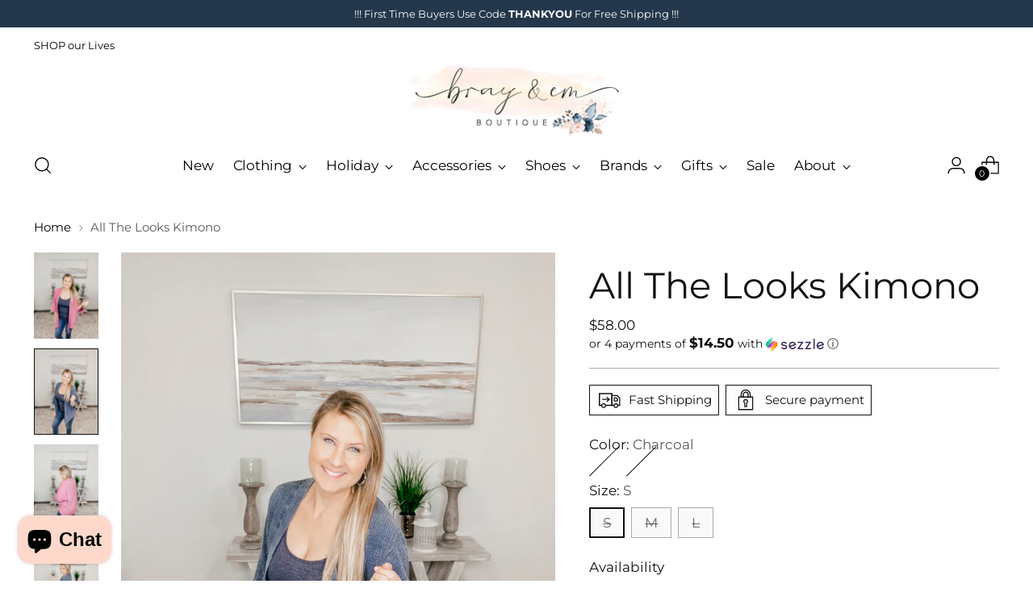

--- FILE ---
content_type: text/javascript; charset=utf-8
request_url: https://brayandemboutique.com/products/cant-look-away-kimono.js
body_size: 688
content:
{"id":7576448467191,"title":"All The Looks Kimono","handle":"cant-look-away-kimono","description":"\u003cp data-mce-fragment=\"1\"\u003eMINERAL WASHED OPEN KIMONO\u003c\/p\u003e\n\u003cp data-mce-fragment=\"1\"\u003e-ELBOW LENGTH ROLLED UP WIDE SLEEVE -OPEN FRONT KIMONO -FEATURED IN A TEXTURED FABRIC -LOOSE FIT AND RELAXED SILHOUETTE -LIGHTWEIGHT AND COMFORTABLE\u003c\/p\u003e\n\u003cp data-mce-fragment=\"1\"\u003eCOLORS: Charcoal; Plum\u003c\/p\u003e\n\u003cp data-mce-fragment=\"1\"\u003eFABRIC: 100% cotton\u003c\/p\u003e\n\u003cp data-mce-fragment=\"1\"\u003eAshley wears a Small. \u003c\/p\u003e","published_at":"2022-04-15T10:00:13-04:00","created_at":"2022-03-31T14:16:25-04:00","vendor":"EASEL","type":"KIMONO","tags":["Easel","ET16514","Sale Clothing"],"price":5800,"price_min":5800,"price_max":5800,"available":false,"price_varies":false,"compare_at_price":null,"compare_at_price_min":0,"compare_at_price_max":0,"compare_at_price_varies":false,"variants":[{"id":42580039434487,"title":"Charcoal \/ S","option1":"Charcoal","option2":"S","option3":null,"sku":"","requires_shipping":true,"taxable":true,"featured_image":{"id":36869171970295,"product_id":7576448467191,"position":2,"created_at":"2022-04-13T13:13:36-04:00","updated_at":"2022-04-13T13:13:44-04:00","alt":null,"width":2316,"height":3088,"src":"https:\/\/cdn.shopify.com\/s\/files\/1\/0070\/2136\/3271\/products\/IMG_4184.jpg?v=1649870024","variant_ids":[42580039434487,42580039467255,42580039500023]},"available":false,"name":"All The Looks Kimono - Charcoal \/ S","public_title":"Charcoal \/ S","options":["Charcoal","S"],"price":5800,"weight":454,"compare_at_price":null,"inventory_management":"shopify","barcode":"39434487","featured_media":{"alt":null,"id":29432686346487,"position":2,"preview_image":{"aspect_ratio":0.75,"height":3088,"width":2316,"src":"https:\/\/cdn.shopify.com\/s\/files\/1\/0070\/2136\/3271\/products\/IMG_4184.jpg?v=1649870024"}},"requires_selling_plan":false,"selling_plan_allocations":[]},{"id":42580039467255,"title":"Charcoal \/ M","option1":"Charcoal","option2":"M","option3":null,"sku":"","requires_shipping":true,"taxable":true,"featured_image":{"id":36869171970295,"product_id":7576448467191,"position":2,"created_at":"2022-04-13T13:13:36-04:00","updated_at":"2022-04-13T13:13:44-04:00","alt":null,"width":2316,"height":3088,"src":"https:\/\/cdn.shopify.com\/s\/files\/1\/0070\/2136\/3271\/products\/IMG_4184.jpg?v=1649870024","variant_ids":[42580039434487,42580039467255,42580039500023]},"available":false,"name":"All The Looks Kimono - Charcoal \/ M","public_title":"Charcoal \/ M","options":["Charcoal","M"],"price":5800,"weight":454,"compare_at_price":null,"inventory_management":"shopify","barcode":"39467255","featured_media":{"alt":null,"id":29432686346487,"position":2,"preview_image":{"aspect_ratio":0.75,"height":3088,"width":2316,"src":"https:\/\/cdn.shopify.com\/s\/files\/1\/0070\/2136\/3271\/products\/IMG_4184.jpg?v=1649870024"}},"requires_selling_plan":false,"selling_plan_allocations":[]},{"id":42580039500023,"title":"Charcoal \/ L","option1":"Charcoal","option2":"L","option3":null,"sku":"","requires_shipping":true,"taxable":true,"featured_image":{"id":36869171970295,"product_id":7576448467191,"position":2,"created_at":"2022-04-13T13:13:36-04:00","updated_at":"2022-04-13T13:13:44-04:00","alt":null,"width":2316,"height":3088,"src":"https:\/\/cdn.shopify.com\/s\/files\/1\/0070\/2136\/3271\/products\/IMG_4184.jpg?v=1649870024","variant_ids":[42580039434487,42580039467255,42580039500023]},"available":false,"name":"All The Looks Kimono - Charcoal \/ L","public_title":"Charcoal \/ L","options":["Charcoal","L"],"price":5800,"weight":454,"compare_at_price":null,"inventory_management":"shopify","barcode":"39500023","featured_media":{"alt":null,"id":29432686346487,"position":2,"preview_image":{"aspect_ratio":0.75,"height":3088,"width":2316,"src":"https:\/\/cdn.shopify.com\/s\/files\/1\/0070\/2136\/3271\/products\/IMG_4184.jpg?v=1649870024"}},"requires_selling_plan":false,"selling_plan_allocations":[]},{"id":42580039532791,"title":"Plum \/ S","option1":"Plum","option2":"S","option3":null,"sku":"","requires_shipping":true,"taxable":true,"featured_image":{"id":36869171937527,"product_id":7576448467191,"position":1,"created_at":"2022-04-13T13:13:36-04:00","updated_at":"2022-04-13T13:13:38-04:00","alt":null,"width":2316,"height":3088,"src":"https:\/\/cdn.shopify.com\/s\/files\/1\/0070\/2136\/3271\/products\/IMG_4182.jpg?v=1649870018","variant_ids":[42580039532791,42580039565559,42580039598327]},"available":false,"name":"All The Looks Kimono - Plum \/ S","public_title":"Plum \/ S","options":["Plum","S"],"price":5800,"weight":454,"compare_at_price":null,"inventory_management":"shopify","barcode":"39532791","featured_media":{"alt":null,"id":29432686215415,"position":1,"preview_image":{"aspect_ratio":0.75,"height":3088,"width":2316,"src":"https:\/\/cdn.shopify.com\/s\/files\/1\/0070\/2136\/3271\/products\/IMG_4182.jpg?v=1649870018"}},"requires_selling_plan":false,"selling_plan_allocations":[]},{"id":42580039565559,"title":"Plum \/ M","option1":"Plum","option2":"M","option3":null,"sku":"","requires_shipping":true,"taxable":true,"featured_image":{"id":36869171937527,"product_id":7576448467191,"position":1,"created_at":"2022-04-13T13:13:36-04:00","updated_at":"2022-04-13T13:13:38-04:00","alt":null,"width":2316,"height":3088,"src":"https:\/\/cdn.shopify.com\/s\/files\/1\/0070\/2136\/3271\/products\/IMG_4182.jpg?v=1649870018","variant_ids":[42580039532791,42580039565559,42580039598327]},"available":false,"name":"All The Looks Kimono - Plum \/ M","public_title":"Plum \/ M","options":["Plum","M"],"price":5800,"weight":454,"compare_at_price":null,"inventory_management":"shopify","barcode":"39565559","featured_media":{"alt":null,"id":29432686215415,"position":1,"preview_image":{"aspect_ratio":0.75,"height":3088,"width":2316,"src":"https:\/\/cdn.shopify.com\/s\/files\/1\/0070\/2136\/3271\/products\/IMG_4182.jpg?v=1649870018"}},"requires_selling_plan":false,"selling_plan_allocations":[]},{"id":42580039598327,"title":"Plum \/ L","option1":"Plum","option2":"L","option3":null,"sku":"","requires_shipping":true,"taxable":true,"featured_image":{"id":36869171937527,"product_id":7576448467191,"position":1,"created_at":"2022-04-13T13:13:36-04:00","updated_at":"2022-04-13T13:13:38-04:00","alt":null,"width":2316,"height":3088,"src":"https:\/\/cdn.shopify.com\/s\/files\/1\/0070\/2136\/3271\/products\/IMG_4182.jpg?v=1649870018","variant_ids":[42580039532791,42580039565559,42580039598327]},"available":false,"name":"All The Looks Kimono - Plum \/ L","public_title":"Plum \/ L","options":["Plum","L"],"price":5800,"weight":454,"compare_at_price":null,"inventory_management":"shopify","barcode":"39598327","featured_media":{"alt":null,"id":29432686215415,"position":1,"preview_image":{"aspect_ratio":0.75,"height":3088,"width":2316,"src":"https:\/\/cdn.shopify.com\/s\/files\/1\/0070\/2136\/3271\/products\/IMG_4182.jpg?v=1649870018"}},"requires_selling_plan":false,"selling_plan_allocations":[]}],"images":["\/\/cdn.shopify.com\/s\/files\/1\/0070\/2136\/3271\/products\/IMG_4182.jpg?v=1649870018","\/\/cdn.shopify.com\/s\/files\/1\/0070\/2136\/3271\/products\/IMG_4184.jpg?v=1649870024","\/\/cdn.shopify.com\/s\/files\/1\/0070\/2136\/3271\/products\/IMG_4183.jpg?v=1649870024","\/\/cdn.shopify.com\/s\/files\/1\/0070\/2136\/3271\/products\/IMG_4185.jpg?v=1649870017"],"featured_image":"\/\/cdn.shopify.com\/s\/files\/1\/0070\/2136\/3271\/products\/IMG_4182.jpg?v=1649870018","options":[{"name":"Color","position":1,"values":["Charcoal","Plum"]},{"name":"Size","position":2,"values":["S","M","L"]}],"url":"\/products\/cant-look-away-kimono","media":[{"alt":null,"id":29432686215415,"position":1,"preview_image":{"aspect_ratio":0.75,"height":3088,"width":2316,"src":"https:\/\/cdn.shopify.com\/s\/files\/1\/0070\/2136\/3271\/products\/IMG_4182.jpg?v=1649870018"},"aspect_ratio":0.75,"height":3088,"media_type":"image","src":"https:\/\/cdn.shopify.com\/s\/files\/1\/0070\/2136\/3271\/products\/IMG_4182.jpg?v=1649870018","width":2316},{"alt":null,"id":29432686346487,"position":2,"preview_image":{"aspect_ratio":0.75,"height":3088,"width":2316,"src":"https:\/\/cdn.shopify.com\/s\/files\/1\/0070\/2136\/3271\/products\/IMG_4184.jpg?v=1649870024"},"aspect_ratio":0.75,"height":3088,"media_type":"image","src":"https:\/\/cdn.shopify.com\/s\/files\/1\/0070\/2136\/3271\/products\/IMG_4184.jpg?v=1649870024","width":2316},{"alt":null,"id":29432686248183,"position":3,"preview_image":{"aspect_ratio":0.75,"height":3088,"width":2316,"src":"https:\/\/cdn.shopify.com\/s\/files\/1\/0070\/2136\/3271\/products\/IMG_4183.jpg?v=1649870024"},"aspect_ratio":0.75,"height":3088,"media_type":"image","src":"https:\/\/cdn.shopify.com\/s\/files\/1\/0070\/2136\/3271\/products\/IMG_4183.jpg?v=1649870024","width":2316},{"alt":null,"id":29432686444791,"position":4,"preview_image":{"aspect_ratio":0.75,"height":3088,"width":2316,"src":"https:\/\/cdn.shopify.com\/s\/files\/1\/0070\/2136\/3271\/products\/IMG_4185.jpg?v=1649870017"},"aspect_ratio":0.75,"height":3088,"media_type":"image","src":"https:\/\/cdn.shopify.com\/s\/files\/1\/0070\/2136\/3271\/products\/IMG_4185.jpg?v=1649870017","width":2316}],"requires_selling_plan":false,"selling_plan_groups":[]}